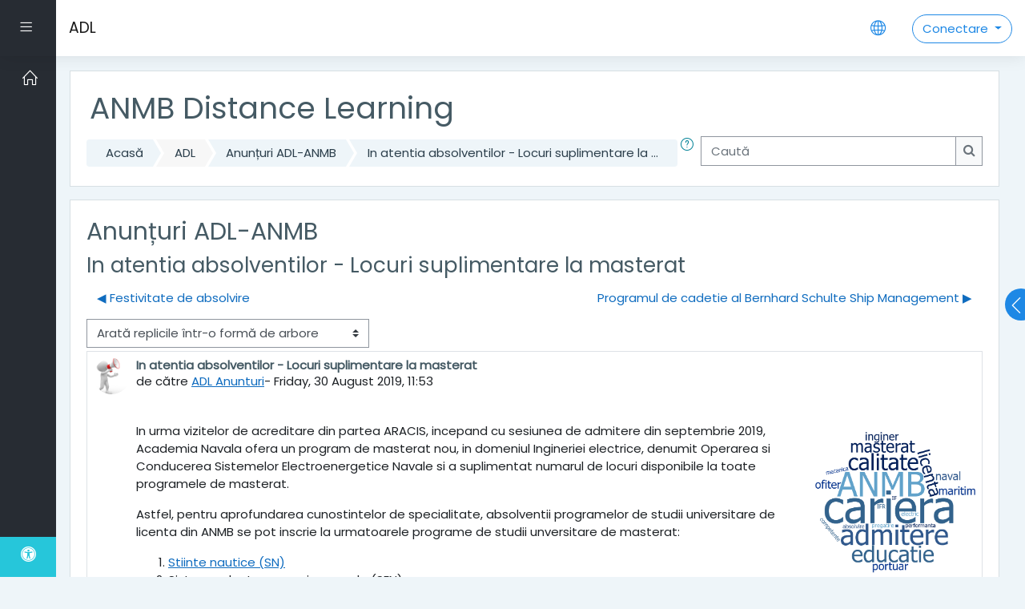

--- FILE ---
content_type: text/html; charset=utf-8
request_url: https://adl.anmb.ro/mod/forum/discuss.php?d=1984&time=1675202400
body_size: 14058
content:
<!DOCTYPE html>

    <html  dir="ltr" lang="ro" xml:lang="ro">
    <head>
        <title>ADL: In atentia absolventilor - Locuri suplimentare la masterat</title>
        <link rel="shortcut icon" href="https://adl.anmb.ro/theme/image.php/moove/theme/1731256043/favicon" />
        <meta http-equiv="Content-Type" content="text/html; charset=utf-8" />
<meta name="keywords" content="moodle, ADL: In atentia absolventilor - Locuri suplimentare la masterat" />
<link rel="stylesheet" type="text/css" href="https://adl.anmb.ro/theme/yui_combo.php?rollup/3.17.2/yui-moodlesimple-min.css" /><script id="firstthemesheet" type="text/css">/** Required in order to fix style inclusion problems in IE with YUI **/</script><link rel="stylesheet" type="text/css" href="https://adl.anmb.ro/theme/styles.php/moove/1731256043_1694956756/all" />
<script>
//<![CDATA[
var M = {}; M.yui = {};
M.pageloadstarttime = new Date();
M.cfg = {"wwwroot":"https:\/\/adl.anmb.ro","sesskey":"noUHFJMjzN","sessiontimeout":"14400","sessiontimeoutwarning":1200,"themerev":"1731256043","slasharguments":1,"theme":"moove","iconsystemmodule":"core\/icon_system_fontawesome","jsrev":"1731256043","admin":"admin","svgicons":true,"usertimezone":"Europa\/Bucure\u0219ti","contextid":8538,"langrev":1756862402,"templaterev":"1731256043"};var yui1ConfigFn = function(me) {if(/-skin|reset|fonts|grids|base/.test(me.name)){me.type='css';me.path=me.path.replace(/\.js/,'.css');me.path=me.path.replace(/\/yui2-skin/,'/assets/skins/sam/yui2-skin')}};
var yui2ConfigFn = function(me) {var parts=me.name.replace(/^moodle-/,'').split('-'),component=parts.shift(),module=parts[0],min='-min';if(/-(skin|core)$/.test(me.name)){parts.pop();me.type='css';min=''}
if(module){var filename=parts.join('-');me.path=component+'/'+module+'/'+filename+min+'.'+me.type}else{me.path=component+'/'+component+'.'+me.type}};
YUI_config = {"debug":false,"base":"https:\/\/adl.anmb.ro\/lib\/yuilib\/3.17.2\/","comboBase":"https:\/\/adl.anmb.ro\/theme\/yui_combo.php?","combine":true,"filter":null,"insertBefore":"firstthemesheet","groups":{"yui2":{"base":"https:\/\/adl.anmb.ro\/lib\/yuilib\/2in3\/2.9.0\/build\/","comboBase":"https:\/\/adl.anmb.ro\/theme\/yui_combo.php?","combine":true,"ext":false,"root":"2in3\/2.9.0\/build\/","patterns":{"yui2-":{"group":"yui2","configFn":yui1ConfigFn}}},"moodle":{"name":"moodle","base":"https:\/\/adl.anmb.ro\/theme\/yui_combo.php?m\/1731256043\/","combine":true,"comboBase":"https:\/\/adl.anmb.ro\/theme\/yui_combo.php?","ext":false,"root":"m\/1731256043\/","patterns":{"moodle-":{"group":"moodle","configFn":yui2ConfigFn}},"filter":null,"modules":{"moodle-core-lockscroll":{"requires":["plugin","base-build"]},"moodle-core-popuphelp":{"requires":["moodle-core-tooltip"]},"moodle-core-blocks":{"requires":["base","node","io","dom","dd","dd-scroll","moodle-core-dragdrop","moodle-core-notification"]},"moodle-core-dragdrop":{"requires":["base","node","io","dom","dd","event-key","event-focus","moodle-core-notification"]},"moodle-core-languninstallconfirm":{"requires":["base","node","moodle-core-notification-confirm","moodle-core-notification-alert"]},"moodle-core-tooltip":{"requires":["base","node","io-base","moodle-core-notification-dialogue","json-parse","widget-position","widget-position-align","event-outside","cache-base"]},"moodle-core-chooserdialogue":{"requires":["base","panel","moodle-core-notification"]},"moodle-core-actionmenu":{"requires":["base","event","node-event-simulate"]},"moodle-core-event":{"requires":["event-custom"]},"moodle-core-handlebars":{"condition":{"trigger":"handlebars","when":"after"}},"moodle-core-maintenancemodetimer":{"requires":["base","node"]},"moodle-core-notification":{"requires":["moodle-core-notification-dialogue","moodle-core-notification-alert","moodle-core-notification-confirm","moodle-core-notification-exception","moodle-core-notification-ajaxexception"]},"moodle-core-notification-dialogue":{"requires":["base","node","panel","escape","event-key","dd-plugin","moodle-core-widget-focusafterclose","moodle-core-lockscroll"]},"moodle-core-notification-alert":{"requires":["moodle-core-notification-dialogue"]},"moodle-core-notification-confirm":{"requires":["moodle-core-notification-dialogue"]},"moodle-core-notification-exception":{"requires":["moodle-core-notification-dialogue"]},"moodle-core-notification-ajaxexception":{"requires":["moodle-core-notification-dialogue"]},"moodle-core-formchangechecker":{"requires":["base","event-focus","moodle-core-event"]},"moodle-core_availability-form":{"requires":["base","node","event","event-delegate","panel","moodle-core-notification-dialogue","json"]},"moodle-backup-confirmcancel":{"requires":["node","node-event-simulate","moodle-core-notification-confirm"]},"moodle-backup-backupselectall":{"requires":["node","event","node-event-simulate","anim"]},"moodle-course-categoryexpander":{"requires":["node","event-key"]},"moodle-course-dragdrop":{"requires":["base","node","io","dom","dd","dd-scroll","moodle-core-dragdrop","moodle-core-notification","moodle-course-coursebase","moodle-course-util"]},"moodle-course-formatchooser":{"requires":["base","node","node-event-simulate"]},"moodle-course-util":{"requires":["node"],"use":["moodle-course-util-base"],"submodules":{"moodle-course-util-base":{},"moodle-course-util-section":{"requires":["node","moodle-course-util-base"]},"moodle-course-util-cm":{"requires":["node","moodle-course-util-base"]}}},"moodle-course-management":{"requires":["base","node","io-base","moodle-core-notification-exception","json-parse","dd-constrain","dd-proxy","dd-drop","dd-delegate","node-event-delegate"]},"moodle-form-dateselector":{"requires":["base","node","overlay","calendar"]},"moodle-form-shortforms":{"requires":["node","base","selector-css3","moodle-core-event"]},"moodle-form-passwordunmask":{"requires":[]},"moodle-question-preview":{"requires":["base","dom","event-delegate","event-key","core_question_engine"]},"moodle-question-searchform":{"requires":["base","node"]},"moodle-question-chooser":{"requires":["moodle-core-chooserdialogue"]},"moodle-availability_completion-form":{"requires":["base","node","event","moodle-core_availability-form"]},"moodle-availability_date-form":{"requires":["base","node","event","io","moodle-core_availability-form"]},"moodle-availability_grade-form":{"requires":["base","node","event","moodle-core_availability-form"]},"moodle-availability_group-form":{"requires":["base","node","event","moodle-core_availability-form"]},"moodle-availability_grouping-form":{"requires":["base","node","event","moodle-core_availability-form"]},"moodle-availability_password-form":{"requires":["base","node","event","event-valuechange","moodle-core_availability-form"]},"moodle-availability_password-popup":{"requires":["base","node","event","moodle-core-notification-dialogue","io-base"]},"moodle-availability_profile-form":{"requires":["base","node","event","moodle-core_availability-form"]},"moodle-mod_assign-history":{"requires":["node","transition"]},"moodle-mod_attendance-groupfilter":{"requires":["base","node"]},"moodle-mod_customcert-rearrange":{"requires":["dd-delegate","dd-drag"]},"moodle-mod_quiz-autosave":{"requires":["base","node","event","event-valuechange","node-event-delegate","io-form"]},"moodle-mod_quiz-dragdrop":{"requires":["base","node","io","dom","dd","dd-scroll","moodle-core-dragdrop","moodle-core-notification","moodle-mod_quiz-quizbase","moodle-mod_quiz-util-base","moodle-mod_quiz-util-page","moodle-mod_quiz-util-slot","moodle-course-util"]},"moodle-mod_quiz-toolboxes":{"requires":["base","node","event","event-key","io","moodle-mod_quiz-quizbase","moodle-mod_quiz-util-slot","moodle-core-notification-ajaxexception"]},"moodle-mod_quiz-modform":{"requires":["base","node","event"]},"moodle-mod_quiz-util":{"requires":["node","moodle-core-actionmenu"],"use":["moodle-mod_quiz-util-base"],"submodules":{"moodle-mod_quiz-util-base":{},"moodle-mod_quiz-util-slot":{"requires":["node","moodle-mod_quiz-util-base"]},"moodle-mod_quiz-util-page":{"requires":["node","moodle-mod_quiz-util-base"]}}},"moodle-mod_quiz-questionchooser":{"requires":["moodle-core-chooserdialogue","moodle-mod_quiz-util","querystring-parse"]},"moodle-mod_quiz-quizbase":{"requires":["base","node"]},"moodle-message_airnotifier-toolboxes":{"requires":["base","node","io"]},"moodle-filter_glossary-autolinker":{"requires":["base","node","io-base","json-parse","event-delegate","overlay","moodle-core-event","moodle-core-notification-alert","moodle-core-notification-exception","moodle-core-notification-ajaxexception"]},"moodle-filter_mathjaxloader-loader":{"requires":["moodle-core-event"]},"moodle-editor_atto-editor":{"requires":["node","transition","io","overlay","escape","event","event-simulate","event-custom","node-event-html5","node-event-simulate","yui-throttle","moodle-core-notification-dialogue","moodle-core-notification-confirm","moodle-editor_atto-rangy","handlebars","timers","querystring-stringify"]},"moodle-editor_atto-plugin":{"requires":["node","base","escape","event","event-outside","handlebars","event-custom","timers","moodle-editor_atto-menu"]},"moodle-editor_atto-menu":{"requires":["moodle-core-notification-dialogue","node","event","event-custom"]},"moodle-editor_atto-rangy":{"requires":[]},"moodle-report_eventlist-eventfilter":{"requires":["base","event","node","node-event-delegate","datatable","autocomplete","autocomplete-filters"]},"moodle-report_loglive-fetchlogs":{"requires":["base","event","node","io","node-event-delegate"]},"moodle-gradereport_grader-gradereporttable":{"requires":["base","node","event","handlebars","overlay","event-hover"]},"moodle-gradereport_history-userselector":{"requires":["escape","event-delegate","event-key","handlebars","io-base","json-parse","moodle-core-notification-dialogue"]},"moodle-tool_capability-search":{"requires":["base","node"]},"moodle-tool_lp-dragdrop-reorder":{"requires":["moodle-core-dragdrop"]},"moodle-tool_monitor-dropdown":{"requires":["base","event","node"]},"moodle-assignfeedback_editpdf-editor":{"requires":["base","event","node","io","graphics","json","event-move","event-resize","transition","querystring-stringify-simple","moodle-core-notification-dialog","moodle-core-notification-alert","moodle-core-notification-warning","moodle-core-notification-exception","moodle-core-notification-ajaxexception"]},"moodle-atto_accessibilitychecker-button":{"requires":["color-base","moodle-editor_atto-plugin"]},"moodle-atto_accessibilityhelper-button":{"requires":["moodle-editor_atto-plugin"]},"moodle-atto_align-button":{"requires":["moodle-editor_atto-plugin"]},"moodle-atto_bold-button":{"requires":["moodle-editor_atto-plugin"]},"moodle-atto_charmap-button":{"requires":["moodle-editor_atto-plugin"]},"moodle-atto_clear-button":{"requires":["moodle-editor_atto-plugin"]},"moodle-atto_collapse-button":{"requires":["moodle-editor_atto-plugin"]},"moodle-atto_emojipicker-button":{"requires":["moodle-editor_atto-plugin"]},"moodle-atto_emoticon-button":{"requires":["moodle-editor_atto-plugin"]},"moodle-atto_equation-button":{"requires":["moodle-editor_atto-plugin","moodle-core-event","io","event-valuechange","tabview","array-extras"]},"moodle-atto_fullscreen-button":{"requires":["event-resize","moodle-editor_atto-plugin"]},"moodle-atto_h5p-button":{"requires":["moodle-editor_atto-plugin"]},"moodle-atto_html-button":{"requires":["promise","moodle-editor_atto-plugin","moodle-atto_html-beautify","moodle-atto_html-codemirror","event-valuechange"]},"moodle-atto_html-codemirror":{"requires":["moodle-atto_html-codemirror-skin"]},"moodle-atto_html-beautify":{},"moodle-atto_image-button":{"requires":["moodle-editor_atto-plugin"]},"moodle-atto_indent-button":{"requires":["moodle-editor_atto-plugin"]},"moodle-atto_italic-button":{"requires":["moodle-editor_atto-plugin"]},"moodle-atto_link-button":{"requires":["moodle-editor_atto-plugin"]},"moodle-atto_managefiles-button":{"requires":["moodle-editor_atto-plugin"]},"moodle-atto_managefiles-usedfiles":{"requires":["node","escape"]},"moodle-atto_media-button":{"requires":["moodle-editor_atto-plugin","moodle-form-shortforms"]},"moodle-atto_noautolink-button":{"requires":["moodle-editor_atto-plugin"]},"moodle-atto_orderedlist-button":{"requires":["moodle-editor_atto-plugin"]},"moodle-atto_recordrtc-button":{"requires":["moodle-editor_atto-plugin","moodle-atto_recordrtc-recording"]},"moodle-atto_recordrtc-recording":{"requires":["moodle-atto_recordrtc-button"]},"moodle-atto_rtl-button":{"requires":["moodle-editor_atto-plugin"]},"moodle-atto_strike-button":{"requires":["moodle-editor_atto-plugin"]},"moodle-atto_subscript-button":{"requires":["moodle-editor_atto-plugin"]},"moodle-atto_superscript-button":{"requires":["moodle-editor_atto-plugin"]},"moodle-atto_table-button":{"requires":["moodle-editor_atto-plugin","moodle-editor_atto-menu","event","event-valuechange"]},"moodle-atto_teamsmeeting-button":{"requires":["moodle-editor_atto-plugin"]},"moodle-atto_title-button":{"requires":["moodle-editor_atto-plugin"]},"moodle-atto_underline-button":{"requires":["moodle-editor_atto-plugin"]},"moodle-atto_undo-button":{"requires":["moodle-editor_atto-plugin"]},"moodle-atto_unorderedlist-button":{"requires":["moodle-editor_atto-plugin"]}}},"gallery":{"name":"gallery","base":"https:\/\/adl.anmb.ro\/lib\/yuilib\/gallery\/","combine":true,"comboBase":"https:\/\/adl.anmb.ro\/theme\/yui_combo.php?","ext":false,"root":"gallery\/1731256043\/","patterns":{"gallery-":{"group":"gallery"}}}},"modules":{"core_filepicker":{"name":"core_filepicker","fullpath":"https:\/\/adl.anmb.ro\/lib\/javascript.php\/1731256043\/repository\/filepicker.js","requires":["base","node","node-event-simulate","json","async-queue","io-base","io-upload-iframe","io-form","yui2-treeview","panel","cookie","datatable","datatable-sort","resize-plugin","dd-plugin","escape","moodle-core_filepicker","moodle-core-notification-dialogue"]},"core_comment":{"name":"core_comment","fullpath":"https:\/\/adl.anmb.ro\/lib\/javascript.php\/1731256043\/comment\/comment.js","requires":["base","io-base","node","json","yui2-animation","overlay","escape"]},"mathjax":{"name":"mathjax","fullpath":"https:\/\/cdn.jsdelivr.net\/npm\/mathjax@2.7.9\/MathJax.js?delayStartupUntil=configured"}}};
M.yui.loader = {modules: {}};

//]]>
</script>
<link rel="alternate" type="application/rss+xml" title="ADL: Anunțuri ADL-ANMB" href="https://adl.anmb.ro/rss/file.php/8538/11e960a8aca5bf2b38f8802bd487e0a6/mod_forum/403/rss.xml" />
<link rel="apple-touch-icon" sizes="180x180" href="/apple-touch-icon.png">
<link rel="icon" type="image/png" sizes="32x32" href="/favicon-32x32.png">
<link rel="icon" type="image/png" sizes="192x192" href="/android-chrome-192x192.png">
<link rel="icon" type="image/png" sizes="16x16" href="/favicon-16x16.png">
<link rel="manifest" href="/site.webmanifest">
<link rel="mask-icon" href="/safari-pinned-tab.svg" color="#5bbad5">
<meta name="msapplication-TileColor" content="#da532c">
<meta name="msapplication-TileImage" content="/mstile-144x144.png">
<meta name="theme-color" content="#ffffff">

<script src="https://cdn.onesignal.com/sdks/OneSignalSDK.js" async=""></script>
<script>
  var OneSignal = window.OneSignal || [];
  OneSignal.push(function() {
    OneSignal.init({
      appId: "bec3b485-448f-4175-aeb7-c783a3a519a6",
    });
  });
</script>

<!-- Google tag (gtag.js) -->
<script async src="https://www.googletagmanager.com/gtag/js?id=G-YVT342L9K8"></script>
<script>
  window.dataLayer = window.dataLayer || [];
  function gtag(){dataLayer.push(arguments);}
  gtag('js', new Date());
  gtag('config', 'G-YVT342L9K8');
</script>
        <meta charset="utf-8">
        <meta http-equiv="X-UA-Compatible" content="IE=edge">
        <meta name="viewport" content="width=device-width, initial-scale=1.0, user-scalable=0, minimal-ui">
    
        <link href="https://fonts.googleapis.com/css?family=Poppins" rel="stylesheet">
    </head>
    
    <body  id="page-mod-forum-discuss" class="format-site  path-mod path-mod-forum chrome dir-ltr lang-ro yui-skin-sam yui3-skin-sam adl-anmb-ro pagelayout-incourse course-1 context-8538 cmid-3846 notloggedin ">
<div class="toast-wrapper mx-auto py-0 fixed-top" role="status" aria-live="polite"></div>
    

<div id="accessibilitybar" class="fixed-top">
    <div class="container">
        <div class="bars">
            <div class="fontsize">
                <span>Dimensiunea caracterelor</span>
                <ul>
                    <li><a class="btn btn-default" data-action="decrease" title="Reduceți dimensiunea caracterelor" id="fontsize_dec">A-</a></li>
                    <li><a class="btn btn-default" data-action="reset" title="Resetați dimensiunea caracterelor" id="fontsize_reset">A</a></li>
                    <li><a class="btn btn-default" data-action="increase" title="Măriți dimensiunea caracterelor" id="fontsize_inc">A+</a></li>
                </ul>
            </div>
            <div class="sitecolor">
                <span>Culorile sitelui</span>
                <ul>
                    <li><a class="btn btn-default" data-action="reset" title="Reduceți culorile sitelui" id="sitecolor_color1">R</a></li>
                    <li><a class="btn btn-default" data-action="sitecolor-color-2" title="Contrast mic 1" id="sitecolor_color2">A</a></li>
                    <li><a class="btn btn-default" data-action="sitecolor-color-3" title="Contrast mic 2" id="sitecolor_color3">A</a></li>
                    <li><a class="btn btn-default" data-action="sitecolor-color-4" title="Contrast mare" id="sitecolor_color4">A</a></li>
                </ul>
            </div>
        </div>
    </div>
</div>
<nav class="fixed-top navbar navbar-light navbar-expand moodle-has-zindex">
        <div data-region="drawer-toggle" class="d-inline-block mr-3 drawer-toggle">
            <button aria-expanded="false" aria-controls="nav-drawer" type="button" class="btn nav-link float-sm-left mr-1" data-action="toggle-drawer" data-side="left" data-preference="drawer-open-nav"><i class="slicon-menu"></i><span class="sr-only">Panou lateral</span></button>
        </div>

    <a href="https://adl.anmb.ro" class="navbar-brand 
            d-none d-sm-inline
            ">
            <span class="site-name d-none d-md-inline">ADL</span>
    </a>

    <ul class="navbar-nav d-none d-md-flex custom-menus">
        <!-- custom_menu -->
        
        <!-- page_heading_menu -->
        
    </ul>
    <ul class="nav navbar-nav ml-auto">
        <div class="d-none d-lg-block">
            
        </div>

        <li class="nav-item lang-menu">
            <div class="dropdown nav-item">
    <a class="dropdown-toggle nav-link" id="drop-down-69204e70dc5ec69204e70d67af17" data-toggle="dropdown" aria-haspopup="true" aria-expanded="false" href="#">
        <i class="slicon-globe"></i>
    </a>
    <div class="dropdown-menu" aria-labelledby="drop-down-69204e70dc5ec69204e70d67af17">
                <a class="dropdown-item" href="https://adl.anmb.ro/mod/forum/discuss.php?d=1984&amp;lang=en" title="Limbă">English ‎(en)‎</a>
                <a class="dropdown-item" href="https://adl.anmb.ro/mod/forum/discuss.php?d=1984&amp;lang=ro" title="Limbă">Română ‎(ro)‎</a>
    </div>
</div>
        </li>

        

        <li class="usermenu d-none d-lg-block">
    <div class="dropdown">
        <a class="btn btn-login-top dropdown-toggle" data-toggle="dropdown" aria-haspopup="true" aria-expanded="false">
            Conectare
        </a>

        <div class="dropdown-menu dropdown-menu-right" id="loginbox">
            <div class="card">
                <div class="card-body">
                    <h3>Acces la platformă</h3>
                    <form class="signup-form" action="https://adl.anmb.ro/login/index.php" method="POST" role="form">
                        <input type="hidden" name="logintoken" value="iDA9APAnE3TzAwoyNPHt1o8BxkDeS8LU">
                        <label for="username">
                                Nume de utilizator/ e-mail
                        </label>
                        <div class="input-group">
                            <div class="input-group-addon"><i class="fa fa-envelope add-on"></i></div>
                            <input type="text" class="form-control" id="username" name="username" placeholder="Nume de utilizator" required />
                        </div>
                
                        <label for="password">Parolă</label>
                        <div class="input-group">
                            <div class="input-group-addon"><i class="fa fa-lock add-on"></i></div>
                            <input type="password" class="form-control" id="password" name="password" placeholder="Parolă" required />
                        </div>
                
                        <div class="sign-up-btn">
                            <button type="submit" class="btn btn-primary">Conectare</button>
                        </div>
                    </form>
                
                
                    <p class="my-2"><a href="https://adl.anmb.ro/login/forgot_password.php">Ați uitat numele de utilizator sau parola?</a></p>
                
                
                        <form action="https://adl.anmb.ro/login/index.php" method="post" id="guestlogin">
                            <input type="hidden" name="username" value="guest" />
                            <input type="hidden" name="password" value="guest" />
                            <input type="hidden" name="logintoken" value="iDA9APAnE3TzAwoyNPHt1o8BxkDeS8LU">
                            <button class="btn btn-default btn-block mt-2" type="submit">Conectați-vă ca vizitator</button>
                        </form>
                </div>
            </div>
        </div>
    </div>
</li>
<li class="usermenu d-lg-none">
    <a class="btn btn-login-top" href="https://adl.anmb.ro/login/index.php">Conectare</a>
</li>
    </ul>
</nav>
    
    <div id="page-wrapper">
    
        <div>
    <a class="sr-only sr-only-focusable" href="#maincontent">Sari la conţinutul principal</a>
</div><script src="https://adl.anmb.ro/lib/javascript.php/1731256043/lib/babel-polyfill/polyfill.min.js"></script>
<script src="https://adl.anmb.ro/lib/javascript.php/1731256043/lib/polyfills/polyfill.js"></script>
<script src="https://adl.anmb.ro/theme/yui_combo.php?rollup/3.17.2/yui-moodlesimple-min.js"></script><script src="https://adl.anmb.ro/lib/javascript.php/1731256043/lib/javascript-static.js"></script>
<script>
//<![CDATA[
document.body.className += ' jsenabled';
//]]>
</script>


    <div id="page" class="container-fluid d-print-block">
        <header id="page-header" class="row">
    <div class="col-12 pt-3 pb-3">
        <div class="card ">
            <div class="card-body ">
                <div class="d-flex align-items-center">
                    <div class="mr-auto">
                        <div class="page-context-header"><div class="page-header-headings"><h1>ANMB Distance Learning</h1></div></div>
                    </div>

                    <div class="header-actions-container flex-shrink-0" data-region="header-actions-container">
                    </div>
                </div>
                <div class="d-flex flex-wrap">
                    <div id="page-navbar">
                        <nav>
    <ol class="breadcrumb">
                <li class="breadcrumb-item"><a href="https://adl.anmb.ro/" >Acasă</a></li>
                <li class="breadcrumb-item"><span class="no-link">ADL</span></li>
                <li class="breadcrumb-item"><a href="https://adl.anmb.ro/mod/forum/view.php?id=3846" title="Forum">Anunțuri ADL-ANMB</a></li>
                <li class="breadcrumb-item"><a href="https://adl.anmb.ro/mod/forum/discuss.php?d=1984" >In atentia absolventilor - Locuri suplimentare la ...</a></li>
    </ol>
</nav>
                    </div>
                    <div class="ml-auto d-flex">
                        <a class="btn btn-link p-0" role="button"
        data-container="body" data-toggle="popover"
        data-placement="right" data-content="&lt;div class=&quot;no-overflow&quot;&gt;&lt;p&gt;Pentru căutarea de bază a unuia sau a mai multor cuvinte oriunde în text, trebuie doar să le tastați separat prin spații. Se folosesc toate cuvintele mai lungi de două caractere.&lt;/p&gt;

&lt;p&gt;Pentru căutare avansată, apăsați butonul de căutare, fără să tastați ceva în caseta de căutare, pentru a accesa formularul de căutare avansată.&lt;/p&gt;
&lt;/div&gt; "
        data-html="true" tabindex="0" data-trigger="focus">
      <i class="icon fa slicon-question text-info fa-fw "  title="Asistență Caută" role="img" aria-label="Asistență Caută"></i>
    </a>
<div class="simplesearchform ">
    <form autocomplete="off" action="https://adl.anmb.ro/mod/forum/search.php" method="get" accept-charset="utf-8" class="mform form-inline simplesearchform">
        <input type="hidden" name="id" value="1">
    <div class="input-group">
        <label for="searchinput-69204e70d67ad69204e70d67af1">
            <span class="sr-only">Caută</span>
        </label>
        <input type="text"
           id="searchinput-69204e70d67ad69204e70d67af1"
           class="form-control"
           placeholder="Caută"
           aria-label="Caută"
           name="search"
           data-region="input"
           autocomplete="off"
           value=""
        >
        <div class="input-group-append">
            <button type="submit" class="btn btn-submit  search-icon">
                <i class="icon fa fa-search fa-fw "   ></i>
                <span class="sr-only">Caută</span>
            </button>
        </div>

    </div>
    </form>
</div>
                    </div>
                    <div id="course-header">
                        
                    </div>
                </div>
            </div>
        </div>
    </div>
</header>

        <div id="page-content" class="row pb-3 d-print-block">
            <div id="region-main-box" class="col-12">

                <section id="region-main">
                    <div class="card">
                        <div class="card-body">
                            <span class="notifications" id="user-notifications"></span>
                            <div role="main"><span id="maincontent"></span><h2>Anunțuri ADL-ANMB</h2><h3 class="discussionname">In atentia absolventilor - Locuri suplimentare la masterat</h3><div id="discussion-container-69204e70e232b69204e70d67af21" data-content="forum-discussion">
    <div class="discussion-nav clearfix"><ul><li class="prev-discussion"><a aria-label="Discuții precedente: Festivitate de absolvire" class="btn btn-link" href="https://adl.anmb.ro/mod/forum/discuss.php?d=1953">&#x25C0;&#xFE0E; Festivitate de absolvire</a></li><li class="next-discussion"><a aria-label="Următoarea discuție: Programul de cadetie al Bernhard Schulte Ship Management" class="btn btn-link" href="https://adl.anmb.ro/mod/forum/discuss.php?d=1986">Programul de cadetie al Bernhard Schulte Ship Management &#x25B6;&#xFE0E;</a></li></ul></div>

    <div class="d-flex flex-wrap mb-1">
        <div></div>
        <div class=""><div class="singleselect d-inline-block">
    <form method="get" action="https://adl.anmb.ro/mod/forum/discuss.php" class="form-inline" id="mode">
            <input type="hidden" name="d" value="1984">
            <label for="single_select69204e70d67af20" class="accesshide">
                Afişează mod
            </label>
        <select  id="single_select69204e70d67af20" class="custom-select singleselect" name="mode"
                 >
                    <option  value="1" >Arată replicile liniar, mai întâi cele vechi</option>
                    <option  value="-1" >Arată replicile liniar, mai întâi cele recente</option>
                    <option  value="2" >Arată replicile într-o formă întreţesută</option>
                    <option  value="3" selected>Arată replicile într-o formă de arbore</option>
        </select>
        <noscript>
            <input type="submit" class="btn btn-secondary ml-1" value="Mergi">
        </noscript>
    </form>
</div></div>
        <div class="ml-2"></div>
    </div>


<article
        id="p2193"
        class="forum-post-container mb-2"
        data-post-id="2193"
        data-region="post"
        data-target="2193-target"
        tabindex="0"
        aria-labelledby="post-header-2193-69204e70e063d69204e70d67af19"
        aria-describedby="post-content-2193"
    >
        <div
            class="d-flex border p-2 mb-2 forumpost focus-target  firstpost starter"
            aria-label='In atentia absolventilor - Locuri suplimentare la masterat de către ADL Anunturi'
            data-post-id="2193" data-content="forum-post"
        >
            
    
            <div class="d-flex flex-column w-100"  data-region-content="forum-post-core">
                <header id="post-header-2193-69204e70e063d69204e70d67af19" class="mb-2 header row d-flex">
                            <div class="mr-2" style="width: 45px;">
                                    <img
                                        class="rounded-circle w-100"
                                        src="https://adl.anmb.ro/pluginfile.php/31019/user/icon/moove/f1?rev=258640"
                                        alt="Fotografia lui ADL Anunturi"
                                        aria-hidden="true"
                                        title="Fotografia lui ADL Anunturi"
                                    >
                            </div>
                    <div class="d-flex flex-column">
                            <h3 class="h6 font-weight-bold mb-0" data-region-content="forum-post-core-subject" data-reply-subject="Re: In atentia absolventilor - Locuri suplimentare la masterat" >In atentia absolventilor - Locuri suplimentare la masterat</h3>
                            <div class="mb-3" tabindex="-1">
                                de către <a href="https://adl.anmb.ro/user/view.php?id=4133&course=1">ADL Anunturi</a>- <time datetime="2019-08-30T11:53:58+03:00">Friday, 30 August 2019, 11:53</time>
                        </div>
                            <span class="sr-only">Număr de răspunsuri: 0</span>
                    </div>
                </header>
    
                <div class="d-flex body-content-container">
                            <div class="mr-2 author-groups-container" style="width: 45px; flex-shrink: 0">
                            </div>
    
                    <div class="no-overflow w-100 content-alignment-container">
                        <div id="post-content-2193" class="post-content-container">
                            <p><img style="float:right;" src="https://adl.anmb.ro/pluginfile.php/8538/mod_forum/post/2193/admitere_anmb.png" alt="" width="200" height="200" /></p>
<p>In urma vizitelor de acreditare din partea ARACIS, incepand cu sesiunea de admitere din septembrie 2019, Academia Navala ofera un program de masterat nou, in domeniul Ingineriei electrice, denumit Operarea si Conducerea Sistemelor Electroenergetice Navale si a suplimentat numarul de locuri disponibile la toate programele de masterat.</p>
<p>Astfel, pentru aprofundarea cunostintelor de specialitate, absolventii programelor de studii universitare de licenta din ANMB se pot inscrie la urmatoarele programe de studii unversitare de masterat:</p>
<ol>
<li><a href="https://www.anmb.ro/ro/files/admitere/2018/admitere/Prezentare%20masterat%20SN-IF2.pdf">Stiinte nautice (SN)</a></li>
<li>Sisteme electromecanice navale (SEN)</li>
<li><a href="https://www.anmb.ro/ro/files/admitere/2018/admitere/Prezentare%20masterat%20IMNP-IF2.pdf">Inginerie si management naval si portuar (IMNP)</a> </li>
<li><a href="https://www.anmb.ro/ro/files/admitere/2018/admitere/Prezentare%20masterat%20MSL-IF2.pdf">Managementul Sistemelor Logistice (MSL)</a></li>
<li>Operarea si Conducerea Sistemelor Electroenergetice Navale</li>
</ol>
<p><strong>Absolventii ANMB se pot inscrie la concurs <span>fara sustinerea unor probe de concurs </span></strong>(pentru absolventii din domeniul masteratului)<strong> si fara sa depuna copii dupa diploma/adeverinta de licenta sau suplimentul la diploma</strong>.</p>
<p>Inscrierea candidatilor la concursul de admitere se face in perioada 2-17 septembrie, intre orele 9-15, online sau la sediul Academiei Navale prin depunerea unui dosar plic cu urmatoarele elemente:</p>
<ul>
<li>cererea de înscriere tip (se ridica la inscriere)</li>
<li>trei fotografii color (3/4 cm)</li>
<li>copie dupa certificatul de nastere</li>
<li>copie dupa cartea de identitate</li>
<li>copie dupa certificatul de casatorie (daca este cazul)</li>
<li>copie dupa diploma de Bacalaureat sau diploma echivalenta cu aceasta</li>
<li>adeverinta medicala de la medicul de familie (tip "clinic sanatos")</li>
<li>foaia matricola eliberata de Autoritatea Navala Româna, din care sa reiasa vechimea pe functia de ofiter maritim, pentru candidatii pe locurile care necesita vechime de cel putin 12 luni, de la programele de studii: Stiinte nautice si Sisteme electromecanice navale</li>
<li>chitanta pentru plata taxei de înscriere la concursul de admitere (se achita la inscriere)</li>
</ul>
<p>Dosarul de concurs contine copii simple sau legalizate dupa documentele necesare la inscriere. Pentru a certifica copiile simple "conform cu originalul", candidatii trebuie sa prezinte documentele originale sau copii legalizate ale acestora.</p>
<p>Mai multe detalii se gasesc la adresa: <a href="https://www.anmb.ro/ro/files/admitere/admitere_masterat_civili.html" class="_blanktarget">https://www.anmb.ro/ro/files/admitere/admitere_masterat_civili.html</a></p>
                        </div>
    
    
    
                            
    
    
                                <div class="d-flex flex-wrap">
                                        <div
                                            class="post-actions d-flex align-self-end justify-content-end flex-wrap ml-auto"
                                            data-region="post-actions-container"
                                            role="menubar"
                                            aria-label='In atentia absolventilor - Locuri suplimentare la masterat de către ADL Anunturi'
                                            aria-controls="p2193"
                                        >
                                                    <a
                                                        data-region="post-action"
                                                        href="https://adl.anmb.ro/mod/forum/discuss.php?d=1984#p2193"
                                                        class="btn btn-link"
                                                        title="Link permanent către această postare"
                                                        aria-label="Link permanent către această postare"
                                                        role="menuitem"
                                                    >
                                                        Permalink
                                                    </a>
                                        </div>
                                </div>
    
                            
                    </div>
                </div>
            </div>
        </div>
    
        <div class="indent" data-region="replies-container">
        </div>
    </article>

<div class="discussion-nav clearfix"><ul><li class="prev-discussion"><a aria-label="Discuții precedente: Festivitate de absolvire" class="btn btn-link" href="https://adl.anmb.ro/mod/forum/discuss.php?d=1953">&#x25C0;&#xFE0E; Festivitate de absolvire</a></li><li class="next-discussion"><a aria-label="Următoarea discuție: Programul de cadetie al Bernhard Schulte Ship Management" class="btn btn-link" href="https://adl.anmb.ro/mod/forum/discuss.php?d=1986">Programul de cadetie al Bernhard Schulte Ship Management &#x25B6;&#xFE0E;</a></li></ul></div>
</div></div>
                            
                        </div>
                    </div>

                    <div class="card activity-navigation">
    <div class="card-body">
        <div class="row">
    <div class="col-md-4">                <div id="prev-activity" class="float-left">
                        <span class="nav-guide">
                            Previous activity
                        </span>
                            <a href="https://adl.anmb.ro/mod/page/view.php?id=452&forceview=1" id="prev-activity-link" class="btn btn-link" >&#x25C0;&#xFE0E; Sunt student. Cum imi accesez contul?</a>
                </div>
</div>
    <div class="col-md-4">                <div class="mdl-align">
                    <div class="urlselect">
    <form method="post" action="https://adl.anmb.ro/course/jumpto.php" class="form-inline" id="url_select_f69204e70d67af18">
        <input type="hidden" name="sesskey" value="noUHFJMjzN">
            <label for="jump-to-activity" class="sr-only">
                Sari la...
            </label>
        <select  id="jump-to-activity" class="custom-select urlselect" name="jump"
                 >
                    <option value="" selected>Sari la...</option>
                    <option value="/mod/page/view.php?id=452&amp;forceview=1" >Sunt student. Cum imi accesez contul?</option>
                    <option value="/mod/forum/view.php?id=10872&amp;forceview=1" >Anunțuri FNMN</option>
                    <option value="/mod/forum/view.php?id=11104&amp;forceview=1" >Anunțuri FIM</option>
                    <option value="/mod/page/view.php?id=17798&amp;forceview=1" >Politica de confidentialitate</option>
                    <option value="/mod/feedback/view.php?id=15313&amp;forceview=1" >Chestionar</option>
        </select>
            <noscript>
                <input type="submit" class="btn btn-secondary ml-1" value="Mergi">
            </noscript>
    </form>
</div>

                </div>
</div>
    <div class="col-md-4">                <div id="next-activity" class="float-right">
                        <span class="nav-guide">
                            următoarea activitate
                        </span>
                            <a href="https://adl.anmb.ro/mod/forum/view.php?id=10872&forceview=1" id="next-activity-link" class="btn btn-link" >Anunțuri FNMN &#x25B6;&#xFE0E;</a>
                </div>
</div>
</div>
    </div>
</div>
                </section>
            </div>
        </div>
    </div>

            <i id="sidepreopen-control"
                aria-expanded="false"
                aria-controls="sidepre-blocks"
                data-action="toggle-drawer"
                data-side="right"
                data-preference="sidepre-open"
                title="Afișează/ascunde block-uri">
            </i>
    
            <section id="sidepre-blocks" data-region="blocks-column" class="hidden-print">
                <aside id="block-region-side-pre" class="block-region" data-blockregion="side-pre" data-droptarget="1"><a href="#sb-2" class="sr-only sr-only-focusable">Omite Meniu principal</a>

<section id="inst40525"
     class=" block_navigation block  card mb-3"
     role="navigation"
     data-block="navigation"
          aria-labelledby="instance-40525-header"
     >

    <div class="card-body p-3">

            <h5 id="instance-40525-header" class="card-title d-inline">Meniu principal</h5>


        <div class="card-text content mt-3">
            <ul class="block_tree list" role="tree" data-ajax-loader="block_navigation/nav_loader"><li class="type_unknown depth_1 contains_branch" role="treeitem" aria-expanded="true" aria-owns="random69204e70d67af3_group" data-collapsible="false" aria-labelledby="random69204e70d67af2_label_1_1"><p class="tree_item branch canexpand navigation_node"><a tabindex="-1" id="random69204e70d67af2_label_1_1" href="https://adl.anmb.ro/">Acasă</a></p><ul id="random69204e70d67af3_group" role="group"><li class="type_activity depth_2 item_with_icon" role="treeitem" aria-labelledby="random69204e70d67af4_label_2_3"><p class="tree_item hasicon"><a tabindex="-1" id="random69204e70d67af4_label_2_3" title="Pagină" href="https://adl.anmb.ro/mod/page/view.php?id=452"><img class="icon navicon" alt="Pagină" title="Pagină" src="https://adl.anmb.ro/theme/image.php/moove/page/1731256043/icon" /><span class="item-content-wrap">Sunt student. Cum imi accesez contul?</span></a></p></li><li class="type_activity depth_2 item_with_icon contains_branch" role="treeitem" aria-expanded="true" aria-owns="random69204e70d67af6_group" aria-labelledby="random69204e70d67af4_label_2_4"><p class="tree_item hasicon branch"><a tabindex="-1" id="random69204e70d67af4_label_2_4" title="Forum" href="https://adl.anmb.ro/mod/forum/view.php?id=3846"><img class="icon navicon" alt="Forum" title="Forum" src="https://adl.anmb.ro/theme/image.php/moove/forum/1731256043/icon" /><span class="item-content-wrap">Anunțuri ADL-ANMB</span></a></p><ul id="random69204e70d67af6_group" role="group"><li class="type_custom depth_3 item_with_icon current_branch" role="treeitem" aria-labelledby="random69204e70d67af7_label_3_5"><p class="tree_item hasicon active_tree_node"><a tabindex="-1" id="random69204e70d67af7_label_3_5" href="https://adl.anmb.ro/mod/forum/discuss.php?d=1984"><i class="icon fa slicon-options fa-fw navicon"   ></i><span class="item-content-wrap">In atentia absolventilor - Locuri suplimentare la ...</span></a></p></li></ul></li><li class="type_activity depth_2 item_with_icon" role="treeitem" aria-labelledby="random69204e70d67af4_label_2_6"><p class="tree_item hasicon"><a tabindex="-1" id="random69204e70d67af4_label_2_6" title="Forum" href="https://adl.anmb.ro/mod/forum/view.php?id=10872"><img class="icon navicon" alt="Forum" title="Forum" src="https://adl.anmb.ro/theme/image.php/moove/forum/1731256043/icon" /><span class="item-content-wrap">Anunțuri FNMN</span></a></p></li><li class="type_activity depth_2 item_with_icon" role="treeitem" aria-labelledby="random69204e70d67af4_label_2_7"><p class="tree_item hasicon"><a tabindex="-1" id="random69204e70d67af4_label_2_7" title="Forum" href="https://adl.anmb.ro/mod/forum/view.php?id=11104"><img class="icon navicon" alt="Forum" title="Forum" src="https://adl.anmb.ro/theme/image.php/moove/forum/1731256043/icon" /><span class="item-content-wrap">Anunțuri FIM</span></a></p></li><li class="type_activity depth_2 item_with_icon" role="treeitem" aria-labelledby="random69204e70d67af4_label_2_8"><p class="tree_item hasicon"><a tabindex="-1" id="random69204e70d67af4_label_2_8" title="Pagină" href="https://adl.anmb.ro/mod/page/view.php?id=17798"><img class="icon navicon" alt="Pagină" title="Pagină" src="https://adl.anmb.ro/theme/image.php/moove/page/1731256043/icon" /><span class="item-content-wrap">Politica de confidentialitate</span></a></p></li><li class="type_system depth_2 contains_branch" role="treeitem" aria-expanded="false" data-requires-ajax="true" data-loaded="false" data-node-id="expandable_branch_0_courses" data-node-key="courses" data-node-type="0" aria-labelledby="random69204e70d67af4_label_2_9"><p class="tree_item branch" id="expandable_branch_0_courses"><a tabindex="-1" id="random69204e70d67af4_label_2_9" href="https://adl.anmb.ro/course/index.php">Cursuri</a></p></li></ul></li></ul>
            <div class="footer"></div>
            
        </div>

    </div>

</section>

  <span id="sb-2"></span><a href="#sb-3" class="sr-only sr-only-focusable">Omite Cursuri IMO</a>

<section id="inst27047"
     class=" block_html block  card mb-3"
     role="complementary"
     data-block="html"
          aria-labelledby="instance-27047-header"
     >

    <div class="card-body p-3">

            <h5 id="instance-27047-header" class="card-title d-inline">Cursuri IMO</h5>


        <div class="card-text content mt-3">
            <div class="no-overflow"><div style="text-align: center;"><a href="https://adl.anmb.ro/course/view.php?id=1107"><img src="https://adl.anmb.ro/pluginfile.php/61367/block_html/content/IMO%20logo.png" style="max-width:100%; height: 120px"></a><br>Abonați-vă la pagina <a href="https://adl.anmb.ro/course/view.php?id=1107">Cursuri IMO</a> pentru a fi la curent cu derularea cursurilor STCW prin parteneriat cu CERONAV.</div></div>
            <div class="footer"></div>
            
        </div>

    </div>

</section>

  <span id="sb-3"></span><a href="#sb-4" class="sr-only sr-only-focusable">Omite Administrare</a>

<section id="inst42428"
     class=" block_settings block  card mb-3"
     role="navigation"
     data-block="settings"
          aria-labelledby="instance-42428-header"
     >

    <div class="card-body p-3">

            <h5 id="instance-42428-header" class="card-title d-inline">Administrare</h5>


        <div class="card-text content mt-3">
            <div id="settingsnav" class="box py-3 block_tree_box"><ul class="block_tree list" role="tree" data-ajax-loader="block_navigation/site_admin_loader"><li class="type_setting depth_1 contains_branch" tabindex="-1" role="treeitem" aria-expanded="true" aria-owns="random69204e70d67af12_group"><p class="tree_item root_node tree_item branch"><span tabindex="0">Administrare forum</span></p><ul id="random69204e70d67af12_group" role="group"><li class="type_setting depth_2 item_with_icon" tabindex="-1" role="treeitem"><p class="tree_item hasicon tree_item leaf"><a href="https://adl.anmb.ro/rss/file.php/8538/11e960a8aca5bf2b38f8802bd487e0a6/mod_forum/403/rss.xml"><i class="icon fa fa-rss fa-fw navicon"   ></i>Fluxul RSS al intervenţiilor</a></p></li></ul></li></ul></div>
            <div class="footer"></div>
            
        </div>

    </div>

</section>

  <span id="sb-4"></span><a href="#sb-5" class="sr-only sr-only-focusable">Omite Legaturi utile</a>

<section id="inst14229"
     class=" block_html block  card mb-3"
     role="complementary"
     data-block="html"
          aria-labelledby="instance-14229-header"
     >

    <div class="card-body p-3">

            <h5 id="instance-14229-header" class="card-title d-inline">Legaturi utile</h5>


        <div class="card-text content mt-3">
            <div class="no-overflow"><ul>
<li><a href="https://www.anmb.ro" target="_blank">Academia Navală "Mircea cel Bătrân"</a>
</li><li><a href="https://biblioteca.anmb.ro/liberty3" target="_blank">Biblioteca Academiei Navale "Mircea cel Bătrân"</a>
</li><li><a href="https://www.edu.ro/%C3%AEnv%C4%83%C8%9B%C4%83m%C3%A2nt-superior-0" target="_blank">Ministerul Educației Naționale</a>
</li><li><a href="http://www.aracis.ro/" target="_blank">Agenţia Română de Asigurare a Calităţii în Învăţământul Superior</a>
</li><li><a href="https://portal.rna.ro/" target="_blank">Autoritatea Navală Română</a>
</li><li><a href="https://www.ceronav.ro" target="_parent">CERONAV</a>
</li></ul></div>
            <div class="footer"></div>
            
        </div>

    </div>

</section>

  <span id="sb-5"></span></aside>
            </section>
    
        
    
            <div id="nav-drawer" data-region="drawer" class="hidden-print moodle-has-zindex closed" aria-hidden="true" tabindex="-1">
                <ul class="list-group metismenu">
                                <li class="list-group-item list-group-item-action " data-key="home">
                                    <a href="https://adl.anmb.ro/">
                                        <span class="text m-l-0">Acasă</span>
                                    </a>
                                </li>
                </ul>            </div>
            
            <div id="nav-drawer-footer">
                <span id="themesettings-control">
                    <i title="Accessibility settings"
                       class="fa fa-universal-access">
                    </i>
                    <span class="text">Accessibility settings</span>
                </span>
            </div>
    </div><!-- Ends .page-wrapper -->
    
<div id="top-footer">
  <div class="container-fluid">
    <div class="row">
        <div class="col-md-7 contact">
            <h3>Ține legătura</h3>
            <h4>Academia Navală "Mircea cel Bătrân"</h4>
            <ul>
                    <li>
                        <i class="slicon-globe"></i>
                        <a href="https://adl.anmb.ro" target="_blank">https://adl.anmb.ro</a>
                    </li>
                    <li>
                        <i class="slicon-phone"></i>
                        <a href="tel:+40241-626200" target="_blank">+40241-626200</a>
                    </li>
                    <li>
                        <i class="slicon-envelope"></i>
                        <a href="mailto:adl@anmb.ro" target="_blank">adl@anmb.ro</a>
                    </li>
            </ul>
        </div>
        <div class="col-md-5 social">
          <ul>
                <li>
                  <a href="https://www.facebook.com/ADL.ANMB" target="_blank" class="facebook btn">
                    <i class="slicon-social-facebook"></i>
                  </a>
                </li>

                <li>
                  <a href="https://twitter.com/ADL_ANMB" target="_blank" class="twitter btn">
                    <i class="slicon-social-twitter"></i>
                  </a>
                </li>

                <li>
                  <a href="https://www.linkedin.com/in/adl-anmb/" target="_blank" class="linkedin btn">
                    <i class="slicon-social-linkedin"></i>
                  </a>
                </li>

                <li>
                  <a href="https://www.youtube.com/@adlanmb7054" target="_blank" class="youtube btn">
                    <i class="slicon-social-youtube"></i>
                  </a>
                </li>



          </ul>

          <div class="plugins_standard_footer_html"><div class="tool_dataprivacy mb-2"><a class="btn btn-default" href="https://adl.anmb.ro/admin/tool/dataprivacy/summary.php"><i class='slicon-folder-alt'></i> Rezumatul păstrării datelor</a></div><div class="mobilefooter mb-2"><a class="btn btn-primary" href="https://download.moodle.org/mobile?version=2021051718&amp;lang=ro&amp;iosappid=633359593&amp;androidappid=com.moodle.moodlemobile"><i class='slicon-screen-smartphone'></i> Obțineți aplicația mobilă</a></div></div>
        </div>
    </div>
  </div>
</div>
<footer id="page-footer" class="p-y-1">
  <div class="container-fluid">
      <div id="course-footer"></div>

      <div class="madewithmoodle">
          <p>Realizat cu mândrie</p>
          <a href="https://moodle.org"><img src="https://adl.anmb.ro/theme/moove/pix/moodle-logo-white.png" alt="Moodle logo"></a>
      </div>

      <div class="madeby">
          <p>Realizat cu <i class="text-danger fa fa-heart"></i> de către <a href="http://conecti.me">conecti.me</a></p>
      </div>
  </div>
</footer>

<script>
//<![CDATA[
var require = {
    baseUrl : 'https://adl.anmb.ro/lib/requirejs.php/1731256043/',
    // We only support AMD modules with an explicit define() statement.
    enforceDefine: true,
    skipDataMain: true,
    waitSeconds : 0,

    paths: {
        jquery: 'https://adl.anmb.ro/lib/javascript.php/1731256043/lib/jquery/jquery-3.5.1.min',
        jqueryui: 'https://adl.anmb.ro/lib/javascript.php/1731256043/lib/jquery/ui-1.13.2/jquery-ui.min',
        jqueryprivate: 'https://adl.anmb.ro/lib/javascript.php/1731256043/lib/requirejs/jquery-private'
    },

    // Custom jquery config map.
    map: {
      // '*' means all modules will get 'jqueryprivate'
      // for their 'jquery' dependency.
      '*': { jquery: 'jqueryprivate' },
      // Stub module for 'process'. This is a workaround for a bug in MathJax (see MDL-60458).
      '*': { process: 'core/first' },

      // 'jquery-private' wants the real jQuery module
      // though. If this line was not here, there would
      // be an unresolvable cyclic dependency.
      jqueryprivate: { jquery: 'jquery' }
    }
};

//]]>
</script>
<script src="https://adl.anmb.ro/lib/javascript.php/1731256043/lib/requirejs/require.min.js"></script>
<script>
//<![CDATA[
M.util.js_pending("core/first");
require(['core/first'], function() {
require(['core/prefetch'])
;
require(["media_videojs/loader"], function(loader) {
    loader.setUp('en');
});;
M.util.js_pending('block_messageteacher/form'); require(['block_messageteacher/form'], function(amd) {amd.init(); M.util.js_complete('block_messageteacher/form');});;
M.util.js_pending('block_navigation/navblock'); require(['block_navigation/navblock'], function(amd) {amd.init("40525"); M.util.js_complete('block_navigation/navblock');});;
M.util.js_pending('block_settings/settingsblock'); require(['block_settings/settingsblock'], function(amd) {amd.init("42428", null); M.util.js_complete('block_settings/settingsblock');});;

require(['jquery', 'core/custom_interaction_events'], function($, CustomEvents) {
    CustomEvents.define('#single_select69204e70d67af16', [CustomEvents.events.accessibleChange]);
    $('#single_select69204e70d67af16').on(CustomEvents.events.accessibleChange, function() {
        var ignore = $(this).find(':selected').attr('data-ignore');
        if (typeof ignore === typeof undefined) {
            $('#single_select_f69204e70d67af15').submit();
        }
    });
});
;

        require(['jquery', 'core/custom_interaction_events'], function($, CustomEvents) {
            CustomEvents.define('#jump-to-activity', [CustomEvents.events.accessibleChange]);
            $('#jump-to-activity').on(CustomEvents.events.accessibleChange, function() {
                if (!$(this).val()) {
                    return false;
                }
                $('#url_select_f69204e70d67af18').submit();
            });
        });
    ;

require(['theme_boost/loader']);

require(['theme_boost/drawer'], function(mod) {
    mod.init();
});

require(['theme_moove/metismenu', 'jquery'], function(metisMenu, $) {
    $(".metismenu").metisMenu();
});

require([], function() {
    var iconsearch = document.querySelector('.moove-search-input .slicon-magnifier');
    var btnclosesearch = document.querySelector('.search-input-form .close-search');
    var searchinputform = document.querySelector('.moove-search-input');

    if (iconsearch) {

        var togglesearchinputform = function() {
            searchinputform.classList.toggle('expanded');
        }

        iconsearch.onclick = togglesearchinputform;
        btnclosesearch.onclick = togglesearchinputform;
    }
});

require(['theme_moove/accessibilitybar'], function(bar) {
    bar.init();
});

require(['theme_moove/themesettings'], function(themesettings) {
    themesettings.init();
});

;

require(['jquery', 'core/custom_interaction_events'], function($, CustomEvents) {
    CustomEvents.define('#single_select69204e70d67af20', [CustomEvents.events.accessibleChange]);
    $('#single_select69204e70d67af20').on(CustomEvents.events.accessibleChange, function() {
        var ignore = $(this).find(':selected').attr('data-ignore');
        if (typeof ignore === typeof undefined) {
            $('#mode').submit();
        }
    });
});
;

require(
[
    'jquery',
    'core/templates',
    'mod_forum/discussion',
    'mod_forum/posts_list',
    'mod_forum/lock_toggle',
    'mod_forum/favourite_toggle',
    'mod_forum/pin_toggle',
    'mod_forum/subscription_toggle'
],
function(
    $,
    Templates,
    Discussion,
    PostsList,
    LockToggle,
    FavouriteToggle,
    Pin,
    SubscribeToggle
) {
    var root = $("[data-content='forum-discussion']");
    Discussion.init(root);
    PostsList.init(root, "");
    root = $('[data-container="discussion-tools"]');
    LockToggle.init(root, true);
    FavouriteToggle.init(root, true, function(toggleElement, context) {
        return Templates.render('mod_forum/discussion_favourite_toggle', context)
            .then(function(html, js) {
                return Templates.replaceNode(toggleElement, html, js);
            });
    });
    Pin.init(root, true, function(toggleElement, context) {
        return Templates.render('mod_forum/discussion_pin_toggle', context)
            .then(function(html, js) {
                return Templates.replaceNode(toggleElement, html, js);
            });
    });
    SubscribeToggle.init(root, true, function(toggleElement, context) {
        return Templates.render('mod_forum/discussion_subscription_toggle', context)
            .then(function(html, js) {
                return Templates.replaceNode(toggleElement, html, js);
            });
    });
});
;
M.util.js_pending('core/notification'); require(['core/notification'], function(amd) {amd.init(8538, []); M.util.js_complete('core/notification');});;
M.util.js_pending('core/log'); require(['core/log'], function(amd) {amd.setConfig({"level":"warn"}); M.util.js_complete('core/log');});;
M.util.js_pending('core/page_global'); require(['core/page_global'], function(amd) {amd.init(); M.util.js_complete('core/page_global');});
    M.util.js_complete("core/first");
});
//]]>
</script>
<script>
//<![CDATA[
M.str = {"moodle":{"lastmodified":"Ultima modificare","name":"Nume","error":"Eroare","info":"Informa\u021bii","yes":"Da","no":"Nu","ok":"OK","viewallcourses":"Vizualiza\u021bi toate cursurile","cancel":"Anulare","confirm":"Confirm\u0103","areyousure":"Sunte\u021bi sigur?","closebuttontitle":"\u00cenchide","unknownerror":"Eroare necunoscut\u0103","file":"Fi\u0219ier","url":"URL","collapseall":"Restr\u00e2nge toate sec\u021biunile","expandall":"Extinde toate sec\u021biunile"},"repository":{"type":"Tip","size":"Dimensiune","invalidjson":"\u0218ir de caractere JSON invalid","nofilesattached":"Nu exist\u0103 fi\u0219iere ata\u0219ate","filepicker":"Selector de fi\u0219iere","logout":"Logout","nofilesavailable":"Nu sunt fi\u0219iere disponibile","norepositoriesavailable":"Ne pare r\u0103u, niciunul dintre depozitele dumneavoastr\u0103 curente nu pot returna fi\u0219iere \u00een formatul cerut.","fileexistsdialogheader":"Fi\u0219ierul exist\u0103","fileexistsdialog_editor":"Un fi\u0219ier cu acest nume a fost deja ata\u0219at textului pe care \u00eel edita\u021bi","fileexistsdialog_filemanager":"Un fi\u0219ier cu acest nume a fost deja ata\u0219at.","renameto":"Redenumi\u021bi ca \"{$a}\"","referencesexist":"Exist\u0103 {$a} link-uri c\u0103tre acest fi\u0219ier.","select":"Selectare"},"admin":{"confirmdeletecomments":"Sunte\u021bi pe cale s\u0103 \u0219terge\u021bi comentariile, sunte\u021bi sigur?","confirmation":"Confirmare"},"debug":{"debuginfo":"Informa\u021bii despre depanare","line":"Linie","stacktrace":"Urm\u0103 de stiv\u0103"},"langconfig":{"labelsep":":"}};
//]]>
</script>
<script>
//<![CDATA[
(function() {Y.use("moodle-filter_glossary-autolinker",function() {M.filter_glossary.init_filter_autolinking({"courseid":0});
});
Y.use("moodle-filter_mathjaxloader-loader",function() {M.filter_mathjaxloader.configure({"mathjaxconfig":"\nMathJax.Hub.Config({\n    config: [\"Accessible.js\", \"Safe.js\"],\n    errorSettings: { message: [\"!\"] },\n    skipStartupTypeset: true,\n    messageStyle: \"none\"\n});\n","lang":"en"});
});
M.util.help_popups.setup(Y);
 M.util.js_pending('random69204e70d67af22'); Y.on('domready', function() { M.util.js_complete("init");  M.util.js_complete('random69204e70d67af22'); });
})();
//]]>
</script>

    
    </body>
    </html>

--- FILE ---
content_type: text/css;charset=UTF-8
request_url: https://adl.anmb.ro/theme/yui_combo.php?3.17.2/cssbutton/cssbutton-min.css
body_size: 868
content:
/*
YUI 3.17.2 (build 9c3c78e)
Copyright 2014 Yahoo! Inc. All rights reserved.
Licensed under the BSD License.
http://yuilibrary.com/license/
*/

.yui3-button{display:inline-block;*display:inline;zoom:1;font-size:100%;*font-size:90%;*overflow:visible;padding:.4em 1em .45em;line-height:normal;white-space:nowrap;vertical-align:baseline;text-align:center;cursor:pointer;-webkit-user-drag:none;-webkit-user-select:none;-moz-user-select:none;user-select:none;color:#444;color:rgba(0,0,0,0.80);*color:#444;border:1px solid #999;border:none rgba(0,0,0,0);background-color:#e6e6e6;filter:progid:DXImageTransform.Microsoft.gradient(startColorstr='#80ffffff',endColorstr='#00ffffff',GradientType=0);background-image:-webkit-gradient(linear,0 0,0 100%,from(rgba(255,255,255,0.30)),color-stop(40%,rgba(255,255,255,0.15)),to(transparent));background-image:-webkit-linear-gradient(rgba(255,255,255,0.30),rgba(255,255,255,0.15) 40%,transparent);background-image:-moz-linear-gradient(top,rgba(255,255,255,0.30),rgba(255,255,255,0.15) 40%,transparent);background-image:-ms-linear-gradient(rgba(255,255,255,0.30),rgba(255,255,255,0.15) 40%,transparent);background-image:-o-linear-gradient(rgba(255,255,255,0.30),rgba(255,255,255,0.15) 40%,transparent);background-image:linear-gradient(rgba(255,255,255,0.30),rgba(255,255,255,0.15) 40%,transparent);text-decoration:none;-webkit-border-radius:4px;-moz-border-radius:4px;border-radius:4px;-webkit-box-shadow:0 0 0 1px rgba(0,0,0,0.25) inset,0 2px 0 rgba(255,255,255,0.30) inset,0 1px 2px rgba(0,0,0,0.15);-moz-box-shadow:0 0 0 1px rgba(0,0,0,0.25) inset,0 2px 0 rgba(255,255,255,0.30) inset,0 1px 2px rgba(0,0,0,0.15);box-shadow:0 0 0 1px rgba(0,0,0,0.25) inset,0 2px 0 rgba(255,255,255,0.30) inset,0 1px 2px rgba(0,0,0,0.15);-webkit-transition:.1s linear -webkit-box-shadow;-moz-transition:.1s linear -moz-box-shadow;-ms-transition:.1s linear box-shadow;-o-transition:.1s linear box-shadow;transition:.1s linear box-shadow}a.yui3-button{color:rgba(0,0,0,0.80);color:#444;text-decoration:none}.yui3-button-hover,.yui3-button:hover{filter:progid:DXImageTransform.Microsoft.gradient(startColorstr='#00000000',endColorstr='#26000000',GradientType=0);background-image:-webkit-gradient(linear,0 0,0 100%,from(transparent),color-stop(40%,rgba(0,0,0,0.05)),to(rgba(0,0,0,0.15)));background-image:-webkit-linear-gradient(transparent,rgba(0,0,0,0.05) 40%,rgba(0,0,0,0.15));background-image:-moz-linear-gradient(top,transparent,rgba(0,0,0,0.05) 40%,rgba(0,0,0,0.15));background-image:-ms-linear-gradient(transparent,rgba(0,0,0,0.05) 40%,rgba(0,0,0,0.15));background-image:-o-linear-gradient(transparent,rgba(0,0,0,0.05) 40%,rgba(0,0,0,0.15));background-image:linear-gradient(transparent,rgba(0,0,0,0.05) 40%,rgba(0,0,0,0.15))}.yui3-button-active,.yui3-button:active{border:inset 1px solid #999;border:none rgba(0,0,0,0);filter:progid:DXImageTransform.Microsoft.gradient(startColorstr='#1A000000',endColorstr='#26000000',GradientType=0);background-image:-webkit-gradient(linear,0 0,0 100%,from(rgba(0,0,0,0.10)),to(rgba(0,0,0,0.15)));background-image:-webkit-linear-gradient(rgba(0,0,0,0.10),rgba(0,0,0,0.15));background-image:-moz-linear-gradient(top,rgba(0,0,0,0.10),rgba(0,0,0,0.15));background-image:-ms-linear-gradient(rgba(0,0,0,0.10),rgba(0,0,0,0.15));background-image:-o-linear-gradient(rgba(0,0,0,0.10),rgba(0,0,0,0.15));background-image:linear-gradient(rgba(0,0,0,0.10),rgba(0,0,0,0.15));-webkit-box-shadow:0 0 0 1px rgba(0,0,0,0.25) inset,0 2px 4px rgba(0,0,0,0.30) inset;-moz-box-shadow:0 0 0 1px rgba(0,0,0,0.25) inset,0 2px 4px rgba(0,0,0,0.30) inset;box-shadow:0 0 0 1px rgba(0,0,0,0.25) inset,0 2px 4px rgba(0,0,0,0.30) inset}.yui3-button[disabled],.yui3-button-disabled,.yui3-button-disabled:hover,.yui3-button-disabled:active{cursor:default;background-image:none;filter:progid:DXImageTransform.Microsoft.gradient(enabled = false);filter:alpha(opacity=55);-khtml-opacity:.55;-moz-opacity:.55;opacity:.55;-webkit-box-shadow:0 0 0 1px rgba(0,0,0,0.25) inset;-moz-box-shadow:0 0 0 1px rgba(0,0,0,0.25) inset;box-shadow:0 0 0 1px rgba(0,0,0,0.25) inset}.yui3-button-hidden{display:none}.yui3-button::-moz-focus-inner{padding:0;border:0}.yui3-button:-moz-focusring{outline:thin dotted}.yui3-skin-sam .yui3-button-primary,.yui3-skin-sam .yui3-button-selected{background-color:#345fcb;color:#fff;-webkit-box-shadow:0 0 0 1px rgba(0,0,0,0.25) inset,0 2px 0 rgba(255,255,255,0.17) inset,0 1px 2px rgba(0,0,0,0.15);-moz-box-shadow:0 0 0 1px rgba(0,0,0,0.25) inset,0 2px 0 rgba(255,255,255,0.17) inset,0 1px 2px rgba(0,0,0,0.15);box-shadow:0 0 0 1px rgba(0,0,0,0.25) inset,0 2px 0 rgba(255,255,255,0.17) inset,0 1px 2px rgba(0,0,0,0.15)}.yui3-skin-sam .yui3-button:-moz-focusring{outline-color:rgba(0,0,0,0.85)}.yui3-skin-night .yui3-button{border:0;background-color:#343536;color:#dcdcdc;-webkit-box-shadow:0 0 0 1px rgba(0,0,0,0.25) inset,0 2px 0 rgba(255,255,255,0.15) inset,0 1px 2px rgba(0,0,0,0.15);-moz-box-shadow:0 0 0 1px rgba(0,0,0,0.25) inset,0 2px 0 rgba(255,255,255,0.15) inset,0 1px 2px rgba(0,0,0,0.15);box-shadow:0 0 0 1px rgba(0,0,0,0.25) inset,0 2px 0 rgba(255,255,255,0.15) inset,0 1px 2px rgba(0,0,0,0.15)}.yui3-skin-night .yui3-button-primary,.yui3-skin-night .yui3-button-selected{background-color:#747576;text-shadow:0 1px 2px rgba(0,0,0,0.7)}.yui3-skin-night .yui3-button:-moz-focusring{outline-color:rgba(255,255,255,0.85)}#yui3-css-stamp.cssbutton{display:none}
